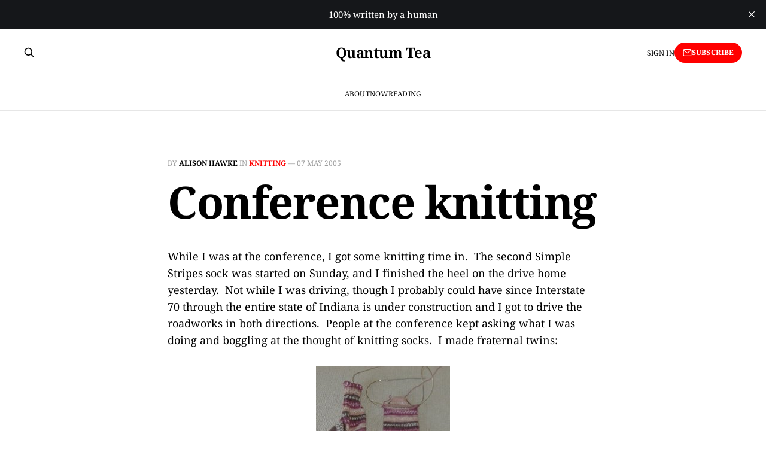

--- FILE ---
content_type: text/html; charset=utf-8
request_url: https://www.quantumtea.com/conference-knitting/
body_size: 4352
content:
<!DOCTYPE html>
<html lang="en">

<head>
    <meta charset="utf-8">
    <meta name="viewport" content="width=device-width, initial-scale=1">
    <title>Conference knitting</title>
    <link rel="stylesheet" href="https://www.quantumtea.com/assets/built/screen.css?v=c840c57a5a">

    <link rel="icon" href="https://www.quantumtea.com/content/images/size/w256h256/format/png/2025/12/teacup.gif" type="image/png">
    <link rel="canonical" href="https://www.quantumtea.com/conference-knitting/">
    <meta name="referrer" content="no-referrer-when-downgrade">
    
    <meta property="og:site_name" content="Quantum Tea">
    <meta property="og:type" content="article">
    <meta property="og:title" content="Conference knitting">
    <meta property="og:description" content="While I was at the conference, I got some knitting time in.  The second Simple Stripes sock was started on Sunday, and I finished the heel on the drive home yesterday.  Not while I was driving, though I probably could have since Interstate 70 through the entire state of Indiana">
    <meta property="og:url" content="https://www.quantumtea.com/conference-knitting/">
    <meta property="og:image" content="https://www.quantumtea.com/content/images/size/w1200/2025/12/2007-Grand-Canyon-rocks.jpg">
    <meta property="article:published_time" content="2005-05-07T23:04:43.000Z">
    <meta property="article:modified_time" content="2005-05-07T23:04:43.000Z">
    <meta property="article:tag" content="Knitting">
    
    <meta name="twitter:card" content="summary_large_image">
    <meta name="twitter:title" content="Conference knitting">
    <meta name="twitter:description" content="While I was at the conference, I got some knitting time in.  The second Simple Stripes sock was started on Sunday, and I finished the heel on the drive home yesterday.  Not while I was driving, though I probably could have since Interstate 70 through the entire state of Indiana">
    <meta name="twitter:url" content="https://www.quantumtea.com/conference-knitting/">
    <meta name="twitter:image" content="https://www.quantumtea.com/content/images/size/w1200/2025/12/2007-Grand-Canyon-rocks.jpg">
    <meta name="twitter:label1" content="Written by">
    <meta name="twitter:data1" content="Alison Hawke">
    <meta name="twitter:label2" content="Filed under">
    <meta name="twitter:data2" content="Knitting">
    <meta property="og:image:width" content="1200">
    <meta property="og:image:height" content="900">
    
    <script type="application/ld+json">
{
    "@context": "https://schema.org",
    "@type": "Article",
    "publisher": {
        "@type": "Organization",
        "name": "Quantum Tea",
        "url": "https://www.quantumtea.com/",
        "logo": {
            "@type": "ImageObject",
            "url": "https://www.quantumtea.com/content/images/size/w256h256/format/png/2025/12/teacup.gif",
            "width": 60,
            "height": 60
        }
    },
    "author": {
        "@type": "Person",
        "name": "Alison Hawke",
        "image": {
            "@type": "ImageObject",
            "url": "https://www.quantumtea.com/content/images/size/w1200/2024/05/2024-01-smaller-copy.jpeg",
            "width": 1200,
            "height": 1261
        },
        "url": "https://www.quantumtea.com/author/alison/",
        "sameAs": []
    },
    "headline": "Conference knitting",
    "url": "https://www.quantumtea.com/conference-knitting/",
    "datePublished": "2005-05-07T23:04:43.000Z",
    "dateModified": "2005-05-07T23:04:43.000Z",
    "keywords": "Knitting",
    "description": "While I was at the conference, I got some knitting time in.  The second Simple Stripes sock was started on Sunday, and I finished the heel on the drive home yesterday.  Not while I was driving, though I probably could have since Interstate 70 through the entire state of Indiana is under construction and I got to drive the roadworks in both directions.  People at the conference kept asking what I was doing and boggling at the thought of knitting socks.  I made fraternal twins:\n\nThe Knit Picks Sim",
    "mainEntityOfPage": "https://www.quantumtea.com/conference-knitting/"
}
    </script>

    <meta name="generator" content="Ghost 6.10">
    <link rel="alternate" type="application/rss+xml" title="Quantum Tea" href="https://www.quantumtea.com/rss/">
    <script defer src="https://cdn.jsdelivr.net/ghost/portal@~2.56/umd/portal.min.js" data-i18n="true" data-ghost="https://www.quantumtea.com/" data-key="22c164ec70d9ee864c8306fed4" data-api="https://quantum-tea.ghost.io/ghost/api/content/" data-locale="en" crossorigin="anonymous"></script><style id="gh-members-styles">.gh-post-upgrade-cta-content,
.gh-post-upgrade-cta {
    display: flex;
    flex-direction: column;
    align-items: center;
    font-family: -apple-system, BlinkMacSystemFont, 'Segoe UI', Roboto, Oxygen, Ubuntu, Cantarell, 'Open Sans', 'Helvetica Neue', sans-serif;
    text-align: center;
    width: 100%;
    color: #ffffff;
    font-size: 16px;
}

.gh-post-upgrade-cta-content {
    border-radius: 8px;
    padding: 40px 4vw;
}

.gh-post-upgrade-cta h2 {
    color: #ffffff;
    font-size: 28px;
    letter-spacing: -0.2px;
    margin: 0;
    padding: 0;
}

.gh-post-upgrade-cta p {
    margin: 20px 0 0;
    padding: 0;
}

.gh-post-upgrade-cta small {
    font-size: 16px;
    letter-spacing: -0.2px;
}

.gh-post-upgrade-cta a {
    color: #ffffff;
    cursor: pointer;
    font-weight: 500;
    box-shadow: none;
    text-decoration: underline;
}

.gh-post-upgrade-cta a:hover {
    color: #ffffff;
    opacity: 0.8;
    box-shadow: none;
    text-decoration: underline;
}

.gh-post-upgrade-cta a.gh-btn {
    display: block;
    background: #ffffff;
    text-decoration: none;
    margin: 28px 0 0;
    padding: 8px 18px;
    border-radius: 4px;
    font-size: 16px;
    font-weight: 600;
}

.gh-post-upgrade-cta a.gh-btn:hover {
    opacity: 0.92;
}</style>
    <script defer src="https://cdn.jsdelivr.net/ghost/sodo-search@~1.8/umd/sodo-search.min.js" data-key="22c164ec70d9ee864c8306fed4" data-styles="https://cdn.jsdelivr.net/ghost/sodo-search@~1.8/umd/main.css" data-sodo-search="https://quantum-tea.ghost.io/" data-locale="en" crossorigin="anonymous"></script>
    <script defer src="https://cdn.jsdelivr.net/ghost/announcement-bar@~1.1/umd/announcement-bar.min.js" data-announcement-bar="https://www.quantumtea.com/" data-api-url="https://www.quantumtea.com/members/api/announcement/" crossorigin="anonymous"></script>
    <link href="https://www.quantumtea.com/webmentions/receive/" rel="webmention">
    <script defer src="/public/cards.min.js?v=c840c57a5a"></script>
    <link rel="stylesheet" type="text/css" href="/public/cards.min.css?v=c840c57a5a">
    <script defer src="/public/comment-counts.min.js?v=c840c57a5a" data-ghost-comments-counts-api="https://www.quantumtea.com/members/api/comments/counts/"></script><style>:root {--ghost-accent-color: #ff0000;}</style>
    <link rel="preconnect" href="https://fonts.bunny.net"><link rel="stylesheet" href="https://fonts.bunny.net/css?family=noto-serif:400,700"><style>:root {--gh-font-heading: Noto Serif;--gh-font-body: Noto Serif;}</style>
</head>

<body class="post-template tag-knitting tag-hash-wp tag-hash-import-2023-01-05-15-56 tag-hash-import-2023-01-05-10-14 gh-font-heading-noto-serif gh-font-body-noto-serif is-head-stacked has-serif-title has-serif-body">
<div class="gh-site">

    <header id="gh-head" class="gh-head gh-outer">
        <div class="gh-head-inner gh-inner">
            <div class="gh-head-brand">
                <div class="gh-head-brand-wrapper">
                    <a class="gh-head-logo" href="https://www.quantumtea.com">
                            Quantum Tea
                    </a>
                </div>
                <button class="gh-search gh-icon-btn" aria-label="Search this site" data-ghost-search><svg xmlns="http://www.w3.org/2000/svg" fill="none" viewBox="0 0 24 24" stroke="currentColor" stroke-width="2" width="20" height="20"><path stroke-linecap="round" stroke-linejoin="round" d="M21 21l-6-6m2-5a7 7 0 11-14 0 7 7 0 0114 0z"></path></svg></button>
                <button class="gh-burger" aria-label="Toggle menu"></button>
            </div>

            <nav class="gh-head-menu">
                <ul class="nav">
    <li class="nav-about"><a href="https://www.quantumtea.com/about-this-site/">About</a></li>
    <li class="nav-now"><a href="https://www.quantumtea.com/now/">Now</a></li>
    <li class="nav-reading"><a href="https://www.quantumtea.com/currently-reading/">Reading</a></li>
</ul>

            </nav>

            <div class="gh-head-actions">
                    <button class="gh-search gh-icon-btn" aria-label="Search this site" data-ghost-search><svg xmlns="http://www.w3.org/2000/svg" fill="none" viewBox="0 0 24 24" stroke="currentColor" stroke-width="2" width="20" height="20"><path stroke-linecap="round" stroke-linejoin="round" d="M21 21l-6-6m2-5a7 7 0 11-14 0 7 7 0 0114 0z"></path></svg></button>
                    <div class="gh-head-members">
                                <a class="gh-head-link" href="#/portal/signin" data-portal="signin">Sign in</a>
                                <a class="gh-head-btn gh-btn gh-primary-btn" href="#/portal/signup" data-portal="signup"><svg width="20" height="20" viewBox="0 0 20 20" fill="none" stroke="currentColor" xmlns="http://www.w3.org/2000/svg">
    <path d="M3.33332 3.33334H16.6667C17.5833 3.33334 18.3333 4.08334 18.3333 5.00001V15C18.3333 15.9167 17.5833 16.6667 16.6667 16.6667H3.33332C2.41666 16.6667 1.66666 15.9167 1.66666 15V5.00001C1.66666 4.08334 2.41666 3.33334 3.33332 3.33334Z" stroke-width="1.5" stroke-linecap="round" stroke-linejoin="round"/>
    <path d="M18.3333 5L9.99999 10.8333L1.66666 5" stroke-width="1.5" stroke-linecap="round" stroke-linejoin="round"/>
</svg> Subscribe</a>
                    </div>
            </div>
        </div>
    </header>

    

<main id="gh-main" class="gh-main">
    <article class="gh-article post tag-knitting tag-hash-wp tag-hash-import-2023-01-05-15-56 tag-hash-import-2023-01-05-10-14 no-image">

        <header class="gh-article-header gh-canvas">
            <span class="gh-article-meta">
                By <a href="/author/alison/">Alison Hawke</a>
                    in
                    <a class="gh-article-tag" href="https://www.quantumtea.com/tag/knitting/">Knitting</a>
                —
                <time datetime="2005-05-07">07 May 2005</time>
            </span>

            <h1 class="gh-article-title">Conference knitting</h1>


                    </header>

        <div class="gh-content gh-canvas">
            <p>While I was at the conference, I got some knitting time in.  The second Simple Stripes sock was started on Sunday, and I finished the heel on the drive home yesterday.  Not while I was driving, though I probably could have since Interstate 70 through the entire state of Indiana is under construction and I got to drive the roadworks in both directions.  People at the conference kept asking what I was doing and boggling at the thought of knitting socks.  I made fraternal twins:</p><figure class="kg-card kg-image-card"><img src="https://www.quantumtea.com/content/images/wp/simple-stripes3.jpg" class="kg-image" alt="Fraternal socks." loading="lazy" width="224" height="226"></figure><p>The Knit Picks Simple Stripes yarn is cooperating nicely, and I think it'll make a good pair of hard-wearing socks, but it pales in comparison with this:  Mountain Colours Bearfoot yarn in Pheasant.</p><figure class="kg-card kg-image-card"><img src="https://www.quantumtea.com/content/images/wp/bearfoot.jpg" class="kg-image" alt="The ultimate sock yarn." loading="lazy" width="196" height="218"></figure><p>This is for <a href="http://paul.caffeinatedbliss.com/">Hubby</a>.  It is silky soft, beautifully shaded and I can't wait to start using it.  Soon as the Simple Stripes socks are done, I'm starting this yarn.  I got this at <a href="http://www.yarnshop.net/">The Yarn Shop</a> in Columbus between conference workshops.</p>
        </div>

            <div class="gh-comments gh-canvas">
                
        <script defer src="https://cdn.jsdelivr.net/ghost/comments-ui@~1.2/umd/comments-ui.min.js" data-locale="en" data-ghost-comments="https://www.quantumtea.com/" data-api="https://quantum-tea.ghost.io/ghost/api/content/" data-admin="https://quantum-tea.ghost.io/ghost/" data-key="22c164ec70d9ee864c8306fed4" data-title="null" data-count="true" data-post-id="63b6f7682f60c6003da2a9be" data-color-scheme="auto" data-avatar-saturation="60" data-accent-color="#ff0000" data-comments-enabled="paid" data-publication="Quantum Tea" crossorigin="anonymous"></script>
    
            </div>

        <footer class="gh-article-footer gh-canvas no-border">
            <nav class="gh-navigation">
                <div class="gh-navigation-previous">
                        <a class="gh-navigation-link" href="/home-again/">
                            <span class="gh-navigation-label"><svg xmlns="http://www.w3.org/2000/svg" width="24" height="24" viewBox="0 0 24 24" fill="none" stroke="currentColor" stroke-width="2" stroke-linecap="round" stroke-linejoin="round">
    <line x1="19" y1="12" x2="5" y2="12"></line>
    <polyline points="12 19 5 12 12 5"></polyline>
</svg> Previous issue</span>
                            <h4 class="gh-navigation-title">Home again</h4>
                        </a>
                </div>

                <div class="gh-navigation-middle"></div>

                <div class="gh-navigation-next">
                        <a class="gh-navigation-link" href="/conference-thoughts/">
                            <span class="gh-navigation-label">Next issue <svg xmlns="http://www.w3.org/2000/svg" width="24" height="24" viewBox="0 0 24 24" fill="none" stroke="currentColor" stroke-width="2" stroke-linecap="round" stroke-linejoin="round">
    <line x1="5" y1="12" x2="19" y2="12"></line>
    <polyline points="12 5 19 12 12 19"></polyline>
</svg></span>
                            <h4 class="gh-navigation-title">Conference thoughts</h4>
                        </a>
                </div>
            </nav>
        </footer>

    </article>
</main>



        <div class="gh-subscribe">
            <div class="gh-outer">
                <section class="gh-subscribe-inner">
                    <h3 class="gh-subscribe-title">Subscribe to Quantum Tea</h3>
                    <div class="gh-subscribe-description">Don’t miss out on the latest issues. Sign up now to get access to the library of members-only issues.</div>
                    <a class="gh-subscribe-input" href="#/portal/signup" data-portal="signup">
                        <div class="gh-subscribe-input-text">
                            <svg width="20" height="20" viewBox="0 0 20 20" fill="none" stroke="currentColor" xmlns="http://www.w3.org/2000/svg">
    <path d="M3.33332 3.33334H16.6667C17.5833 3.33334 18.3333 4.08334 18.3333 5.00001V15C18.3333 15.9167 17.5833 16.6667 16.6667 16.6667H3.33332C2.41666 16.6667 1.66666 15.9167 1.66666 15V5.00001C1.66666 4.08334 2.41666 3.33334 3.33332 3.33334Z" stroke-width="1.5" stroke-linecap="round" stroke-linejoin="round"/>
    <path d="M18.3333 5L9.99999 10.8333L1.66666 5" stroke-width="1.5" stroke-linecap="round" stroke-linejoin="round"/>
</svg>                            jamie@example.com
                        </div>
                        <div class="gh-subscribe-input-btn">Subscribe</div>
                    </a>
                </section>
            </div>
        </div>

    <footer class="gh-foot gh-outer">
        <div class="gh-foot-inner gh-inner">
            <div class="gh-copyright">
                Quantum Tea © 2026
            </div>
                <nav class="gh-foot-menu">
                    <ul class="nav">
    <li class="nav-the-storygraph"><a href="https://app.thestorygraph.com/profile/britishkoalatea">The StoryGraph</a></li>
</ul>

                </nav>
            <div class="gh-powered-by">
                <a href="https://ghost.org/" target="_blank" rel="noopener">Powered by Ghost</a>
            </div>
        </div>
    </footer>

</div>

    <div class="pswp" tabindex="-1" role="dialog" aria-hidden="true">
    <div class="pswp__bg"></div>

    <div class="pswp__scroll-wrap">
        <div class="pswp__container">
            <div class="pswp__item"></div>
            <div class="pswp__item"></div>
            <div class="pswp__item"></div>
        </div>

        <div class="pswp__ui pswp__ui--hidden">
            <div class="pswp__top-bar">
                <div class="pswp__counter"></div>

                <button class="pswp__button pswp__button--close" title="Close (Esc)"></button>
                <button class="pswp__button pswp__button--share" title="Share"></button>
                <button class="pswp__button pswp__button--fs" title="Toggle fullscreen"></button>
                <button class="pswp__button pswp__button--zoom" title="Zoom in/out"></button>

                <div class="pswp__preloader">
                    <div class="pswp__preloader__icn">
                        <div class="pswp__preloader__cut">
                            <div class="pswp__preloader__donut"></div>
                        </div>
                    </div>
                </div>
            </div>

            <div class="pswp__share-modal pswp__share-modal--hidden pswp__single-tap">
                <div class="pswp__share-tooltip"></div>
            </div>

            <button class="pswp__button pswp__button--arrow--left" title="Previous (arrow left)"></button>
            <button class="pswp__button pswp__button--arrow--right" title="Next (arrow right)"></button>

            <div class="pswp__caption">
                <div class="pswp__caption__center"></div>
            </div>
        </div>
    </div>
</div>
<script src="https://www.quantumtea.com/assets/built/main.min.js?v=c840c57a5a"></script>

Follow me on <a rel="me" href="https://social.coop/@BritishKoalaTea">Mastodon</a>

</body>

</html>